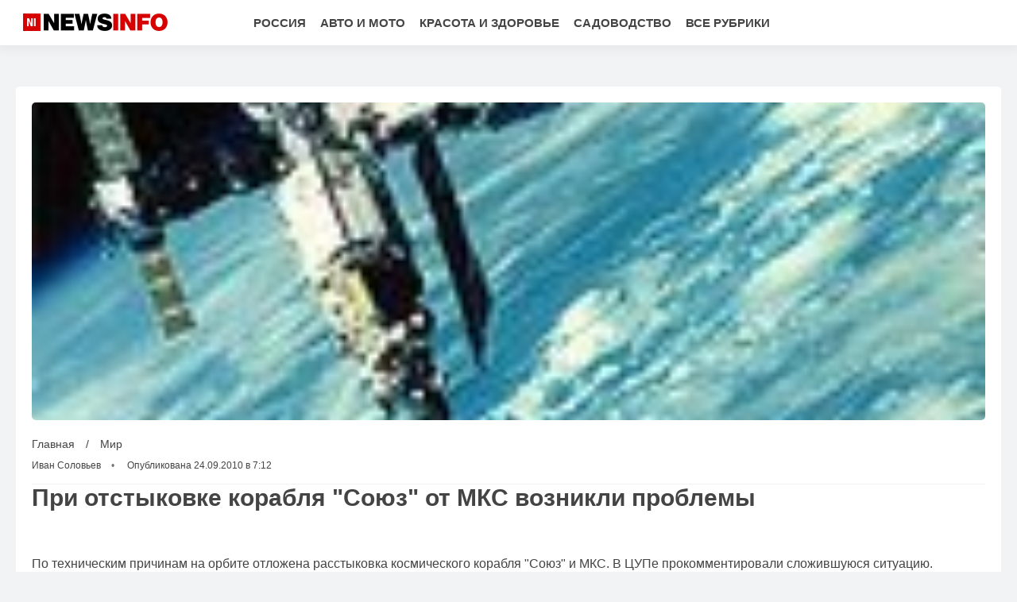

--- FILE ---
content_type: text/html; charset=UTF-8
request_url: https://www.newsinfo.ru/news/2010-09-24/iss/738891/
body_size: 14728
content:
<!DOCTYPE html>
<html lang="ru" prefix="og: https://ogp.me/ns# fb: https://ogp.me/ns/fb# article: https://ogp.me/ns/article# profile: https://ogp.me/ns/profile#">
    <head>
        <meta charset="utf-8">
        <meta http-equiv="X-UA-Compatible" content="IE=edge">
        <meta name="viewport" content="width=device-width, initial-scale=1, shrink-to-fit=no">

        <title>При отстыковке корабля &quot;Союз&quot; от МКС возникли проблемы</title>
                        <link rel="canonical" href="https://www.newsinfo.ru/news/2010-09-24/iss/738891/">
                                <meta name="google-site-verification" content="QDfVpol5rKUCa74PnBW7dBQf_pHeOo0vgetxiFJ09Sk">
                                <meta name="yandex-verification" content="0ca7356e00f74850">
                                <meta name="msvalidate.01" content="13A7C501677A3DFC5E4A9747C802BFD9">
                                <meta name="y_key" content="ea8602ea1de197d5">
                                <meta name="title" content="При отстыковке корабля &quot;Союз&quot; от МКС возникли проблемы">
                                <meta name="twitter:title" content="При отстыковке корабля &quot;Союз&quot; от МКС возникли проблемы">
                                <meta name="description" content="При отстыковке корабля Союз от МКС возникли проблемы">
                                <meta name="twitter:description" content="При отстыковке корабля Союз от МКС возникли проблемы">
                                <meta name="twitter:card" content="summary">
                                <meta name="author" content="Иван Соловьев">
                                <meta property="og:site_name" content="NewsInfo.Ru">
                                <meta property="og:title" content="При отстыковке корабля &quot;Союз&quot; от МКС возникли проблемы">
                                <meta property="og:description" content="При отстыковке корабля Союз от МКС возникли проблемы">
                                <meta property="og:url" content="https://www.newsinfo.ru/news/2010-09-24/iss/738891/">
                                <meta property="article:author" content="https://www.newsinfo.ru/author/solov-ev-ivan">
                                <meta property="og:type" content="article">
                                <meta property="og:locale" content="ru-RU">
                                <meta property="article:published_time" content="2010-09-24T03:12:00Z">
                                <meta property="article:modified_time" content="2021-08-18T11:04:27Z">
                                <meta property="article:section" content="Мир">
                



        <meta name="robots" content="max-image-preview:large">
        <link rel="alternate" href="https://www.newsinfo.ru/news/2010-09-24/iss/738891/" hreflang="ru">
        <link rel="alternate" type="application/rss+xml" title="RSS" href="/rss/preview">
        <link rel="shortcut icon" href="https://www.newsinfo.ru/favicon.ico" type="image/x-icon">
        
                <link rel="apple-touch-icon" sizes="180x180" href="/images/apple-touch-icon.png">
        <link rel="icon" type="image/png" sizes="192x192" href="/images/android-chrome-192x192.png">
        <!-- mobile -->
        <!--<link rel="manifest" href="/manifest.json">-->
        
        <meta name="mobile-web-app-capable" content="yes">
        <meta name="apple-mobile-web-app-capable" content="yes">
        <meta name="application-name" content="NewsInfo.Ru">
        <meta name="apple-mobile-web-app-title" content="NewsInfo.Ru">
        <meta name="theme-color" content="#ffffff">
        <meta name="msapplication-navbutton-color" content="#FFFFFF">
        <meta name="apple-mobile-web-app-status-bar-style" content="#ffffff">
        <meta name="msapplication-starturl" content="/">
        
        <link rel="stylesheet" type="text/css" href="/css/newsinfo-new/normalize.min.css"/>
        <link rel="stylesheet" type="text/css" async href="/css/newsinfo-new/005_custom.min.css"/>
                                <link rel="stylesheet" type="text/css" href="/css/newsinfo-new/007_post.css"/>
                        
            <!-- sf googleautoads | 289 -->
                <!-- sf head | 296 -->
            <div style="display:none;"><link rel="preconnect" href="https://img.newsinfo.ru" crossorigin />
<link rel="dns-prefetch" href="//img.newsinfo.ru" />

  <link rel="preconnect" href="https://ads.adfox.ru">
  <link rel="preconnect" href="https://mc.yandex.ru">
  <link rel="preconnect" href="https://yastatic.net">
  <link rel="preconnect" href="https://an.yandex.ru">
  <link rel="preconnect" href="https://cdn.betweendigital.com">
  <link rel="preconnect" href="https://otm.rtbhouse.net">
  <link rel="preconnect" href="https://pb.adriver.ru">
  <link rel="preconnect" href="https://pb.ph-bt.com">
  <link rel="preconnect" href="https://counter.yadro.ru">
  <link rel="preconnect" href="https://www.google-analytics.com">

<script>
var siteScrollOptions = {
  "yaCounters": [95661772]
};
</script>

<script>
  window.YaHeaderBiddingSettings = {
biddersMap: {
myTarget: "2997185",
betweenDigital: "2997465",
Gnezdo: "2997683",
"buzzoola": "3362686",
"adriver": "3362687"
    }  
 }

window.Ya || (window.Ya = {});
window.yaContextCb = window.yaContextCb || [];
window.Ya.adfoxCode || (window.Ya.adfoxCode = {});
window.Ya.adfoxCode.hbCallbacks || (window.Ya.adfoxCode.hbCallbacks = []);


</script>
<meta name="zen-verification" content="VfbyNUtBuTChbkeCGaCMF7jsqhqInxTQrumAEQv9zkpCRxB77pAZmGm9lAwx4tcp" />
</div>
    <!-- -sf- -->
        </head>
    <body >
                                <script type="application/ld+json">{"@context":"https:\/\/schema.org","@type":"NewsArticle","mainEntityOfPage":{"@type":"WebPage","@id":"https:\/\/www.newsinfo.ru\/news\/2010-09-24\/iss\/738891\/"},"name":"При отстыковке корабля \"Союз\" от МКС возникли проблемы","url":"https:\/\/www.newsinfo.ru\/news\/2010-09-24\/iss\/738891\/","headline":"При отстыковке корабля \"Союз\" от МКС возникли проблемы","articleBody":"По техническим причинам на орбите отложена расстыковка космического корабля &quot;Союз&quot; и МКС. В ЦУПе прокомментировали сложившуюся ситуацию.\r\nПо словам специалистов, во время проведения операций по подготовке к расстыковке корабля &quot;Союз&quot; ТМА-18&quot; произошла нештатная ситуация: по техническим причинам некоторые команды не могли быть выполнены. &quot;Корабль, к сожалению, до сих пор не удалось отстыковать от причального порта модуля &quot;Пирс&quot;. Причину сейчас выясняют специалисты. Не исключено, что отстыковку удастся осуществить в ближайшее время, но мы также не исключаем задержку этой операции&quot;, - заявил представитель ЦУП.\r\nКак отметили в Центре управления полетами, задержка при расстыковке не является критической ситуацией. Если в ближайшее время удастся перейти на штатный режим, то корабль может успеть приземлиться в назначенное время. Если же в ближайшее время не удастся устранить возникшие проблемы, то у экипажа есть запасной вариант - провести расстыковку корабля и станции через два витка вокруг планеты (т.е. почти через три часа). Посадка корабля при запасном варианте произойдет около 12:00 по московскому времени, сообщает РИА &quot;Новости&quot;.\r\nНапомним, что на борту &quot;Союза&quot; на планету должны вернуться россияне Александр Скворцов и Михаил Корниенко, а также астронавт НАСА Трейси Колдвелл-Дайсон.\r\n&amp;nbsp;","genre":"Мир","articleSection":"Мир","keywords":"","publisher":{"@context":"https:\/\/schema.org","@type":"NewsMediaOrganization","url":"https:\/\/www.newsinfo.ru\/","name":"NewsInfo.Ru","logo":{"@type":"ImageObject","url":"\/images\/newsinfo_square_512.png","width":512,"height":512},"sameAs":["https:\/\/t.me\/newsinforu","https:\/\/ok.ru\/newsinfo","https:\/\/vk.com\/newsinforu","https:\/\/www.facebook.com\/newsinfo\/","https:\/\/dzen.ru\/news\/?favid=1128","https:\/\/news.google.com\/publications\/CAAqJQgKIh9DQklTRVFnTWFnMEtDMjVsZDNOcGJtWnZMbkoxS0FBUAE?ceid=RU:ru&oc=3"]},"inLanguage":"ru-RU","isFamilyFriendly":true,"description":"По техническим причинам на орбите отложена расстыковка космического корабля \"Союз ТМА-18\" и МКС. В ЦУПе прокомментировали сложившуюся ситуацию.","author":{"@type":"Person","name":"Иван Соловьев","url":"https:\/\/www.newsinfo.ru\/author\/solov-ev-ivan","disambiguatingDescription":"Иван Соловьев - корреспондент новостной службы NewsInfo."},"image":{"@type":"ImageObject","url":"https:\/\/www.newsinfo.ru\/image\/preview\/article\/8\/9\/1\/738891_b.jpeg","height":113,"width":151},"dateCreated":"2010-09-24T03:12:27Z","datePublished":"2010-09-24T03:12:00Z","dateModified":"2021-08-18T11:04:27Z"}</script>
                            
		<div class="header">
			<div class="container">
				<div class="block-free">
                                            <a href="/" class="logo">
                            <img 
                                src="/images/newsinfo-logo.png" 
                                                                srcset="/images/newsinfo-logo.png 1x, /images/newsinfo-logo@2x.png 2x"
                                                                alt="Logo NewsInfo.Ru" 
                                width="200" 
                                height="44">
                        </a>
                    				</div>
                <div class="block-free center">
					<div class="menu">
                                    <a href="https://www.newsinfo.ru/articles/russia/">Россия</a>
            <a href="https://www.newsinfo.ru/articles/auto/">Авто и мото</a>
            <a href="https://www.newsinfo.ru/articles/beauty/">Красота и здоровье</a>
            <a href="https://www.newsinfo.ru/articles/sad/">Садоводство</a>
            <a href="https://www.newsinfo.ru/sections/">Все рубрики</a>
    					</div>
				</div>
                                <div class="block-free right">
					<div class="menu" id="mobilemenu">
						<a href="#" onclick="openbox('mobilemenu');" class="mobilemenulinkclosearea"></a>
						<div class="menu-container">
							<a href="#" onclick="openbox('mobilemenu');" class="mobilemenulinkclose">
                                <img src="/images/newsinfo-new/close.svg" alt="Mobile close menu button" title="Mobile close menu button" width="30" height="30"/>
                            </a>
							<div class="mobilemenuname">Навигация</div>
                                        <a href="https://www.newsinfo.ru/articles/russia/">Россия</a>
            <a href="https://www.newsinfo.ru/articles/auto/">Авто и мото</a>
            <a href="https://www.newsinfo.ru/articles/beauty/">Красота и здоровье</a>
            <a href="https://www.newsinfo.ru/articles/sad/">Садоводство</a>
            <a href="https://www.newsinfo.ru/sections/">Все рубрики</a>
    						</div>
					</div>
					<a href="#" onclick="openbox('mobilemenu');" class="mobilemenulink"><img src="/images/newsinfo-new/menu.svg" alt="Mobile menu button" title="Mobile menu button"/></a>
				</div>
                			</div>
		</div>
		<div class="header-fix"></div>
        
        <div class="line line02">
    <div class="container">
        <div class="newsblock">
            <div class="rightside">
                <div class="articles news-scroll-container" id="scrolling-news-list">
                    <div class="articles-group">
                        <main class="post" id="default-list-item"
                        data-show-next-article-ids=""
                        data-article-id="738891"
                        data-seotitle="При отстыковке корабля "Союз" от МКС возникли проблемы"
                        data-seourl="https://www.newsinfo.ru/news/2010-09-24/iss/738891/"
                        data-seokeywords=""
                        data-seodescription="">
                                                            <div class="poster">
                                                                            <picture>
                                                                                        <img src="https://www.newsinfo.ru/image/preview/article/8/9/1/738891_b.jpeg" 
                                                srcset="https://www.newsinfo.ru/image/preview/article/8/9/1/738891.jpeg 80w, https://www.newsinfo.ru/image/preview/article/8/9/1/738891_b.jpeg 151w"
                                                sizes="(max-width: 80px) 80px, (max-width: 151px) 151px, 151px"
                                                alt=""
                                                title=""
                                                fetchpriority="high"
                                                >
                                        </picture>
                                                                    </div>
                                                        
                                                    
                            <div class="post-data">
                                <div class="sb">
                                    <a href="/">Главная</a> / 
                                    <a href="https://www.newsinfo.ru/articles/world/" class="rubric" data-rubric-top="world">
                                        Мир                                    </a>
                                </div>
                                <script>
                                    const __rubricTop = 'world';
                                </script>
                                <div class="a">
                                                                                                                        <a href="https://www.newsinfo.ru/author/solov-ev-ivan">Иван Соловьев</a>
                                                                                                                
                                                                            <span class="date">Опубликована 24.09.2010 в 7:12</span>
                                                                    </div>
                            </div>
                            
                                                            <h1>При отстыковке корабля "Союз" от МКС возникли проблемы</h1>
                                                        <div class="post-text">
                                <div class="tr-details">
                                    
<p style="text-align: justify;">По техническим причинам на орбите отложена расстыковка космического корабля "Союз" и МКС. В ЦУПе прокомментировали сложившуюся ситуацию.</p><div id="div_sf_254" data-name="news_item_in_text_mobile_1" class="text-center visible-xs-block visible-sm-block"></div><div id="div_sf_250" data-name="news_item_in_text_desktop_1" class="visible-md-block visible-lg-block" style="height: 400px"><!--Тип баннера: NewsInfo desktop_1-->
<div id="adfox_172192551336124577"  class="sticky-block"></div>
<script>
if (window.innerWidth >= 768) {
		window.Ya.adfoxCode.hbCallbacks.push(function() {
			window.Ya.headerBidding.pushAdUnits([
				{
code: 'adfox_172192551336124577',
sizes: [[970,250],[640, 400],[580, 400]],
bids: [
{ bidder: 'betweenDigital', params: { placementId: '4852030' } },
{ bidder: 'myTarget', params: { placementId: '1855723' } },
{ bidder: 'Gnezdo', params: { placementId: '366351' } },
{ bidder: 'buzzoola', params: { placementId: '1296379' } },
{ bidder: 'adriver', params: { placementId: '22:newsinforu_970x250_d_1' } }
				  ]
				}
			]);	
    window.yaContextCb.push(()=>{
        Ya.adfoxCode.createAdaptive({
            ownerId: 3725813,
            containerId: 'adfox_172192551336124577',
            params: {
                p1: 'ddjal',
                p2: 'jbue',
            }, lazyLoad: { fetchMargin: 300 }, 
        }, ['desktop'], {
            tabletWidth: 1023,
            phoneWidth: 767
        })
    });
});
}
</script></div>
<p class="MsoNormal" style="text-align: justify;">По словам специалистов, во время проведения операций по подготовке к расстыковке корабля "Союз" ТМА-18" произошла нештатная ситуация: по техническим причинам некоторые команды не могли быть выполнены. "Корабль, к сожалению, до сих пор не удалось отстыковать от причального порта модуля "Пирс". Причину сейчас выясняют специалисты. Не исключено, что отстыковку удастся осуществить в ближайшее время, но мы также не исключаем задержку этой операции", - заявил представитель ЦУП.</p>
<p class="MsoNormal" style="text-align: justify;">Как отметили в Центре управления полетами, задержка при расстыковке не является критической ситуацией. Если в ближайшее время удастся перейти на штатный режим, то корабль может успеть приземлиться в назначенное время. Если же в ближайшее время не удастся устранить возникшие проблемы, то у экипажа есть запасной вариант - провести расстыковку корабля и станции через два витка вокруг планеты (т.е. почти через три часа). Посадка корабля при запасном варианте произойдет около 12:00 по московскому времени, сообщает РИА "Новости".</p><div id="div_sf_255" data-name="news_item_in_text_mobile_2" class="visible-xs-block visible-sm-block" style="height: 400px"><!--Тип баннера: NewsInfo mobile_2-->
<div id="adfox_172192570347724577" class="sticky-block"></div>
<script>

if (window.innerWidth <= 1023) {
		window.Ya.adfoxCode.hbCallbacks.push(function() {
			window.Ya.headerBidding.pushAdUnits([
				{
code: 'adfox_172192570347724577',
sizes: [[300, 250]],
bids: [
{ bidder: 'myTarget', params: { placementId: '1855690' } },
{ bidder: 'otm', params: { placementId: '75052' } },
{ bidder: 'Gnezdo', params: { placementId: '358390' } },
{ bidder: 'betweenDigital', params: { placementId: '4780737' } },
{ bidder: 'buzzoola', params: { placementId: '1296383' } },
{ bidder: 'adriver', params: { placementId: '22:newsinforu_300x250_m_2' } }
          ]
        }
    ]);
    window.yaContextCb.push(()=>{
        Ya.adfoxCode.createAdaptive({
            ownerId: 3725813,
            containerId: 'adfox_172192570347724577',
            params: {
                p1: 'ddjap',
                p2: 'jbui',
              },
lazyLoad:{fetchMargin: 300, mobileScaling: 1},
            }, ['tablet', 'phone'], {
            tabletWidth: 1023,
            phoneWidth: 639,
            isAutoReloads: false
        })
  });
 });
}
</script></div><div id="div_sf_251" data-name="news_item_in_text_desktop_2" class="visible-md-block visible-lg-block" style="height: 400px"><!--Тип баннера: NewsInfo desktop_2-->
<div id="adfox_172192556399934577"  class="sticky-block"></div>
<script>

if (window.innerWidth >= 768) {
		window.Ya.adfoxCode.hbCallbacks.push(function() {
			window.Ya.headerBidding.pushAdUnits([
				{
code: 'adfox_172192556399934577',
sizes: [[970,250]],
bids: [
{ bidder: 'myTarget', params: { placementId: '1855727' } },
{ bidder: 'otm', params: { placementId: '75057' } },
{ bidder: 'Gnezdo', params: { placementId: '358393' } },
{ bidder: 'betweenDigital', params: { placementId: '4780735' } },
{ bidder: 'buzzoola', params: { placementId: '1296380' } },
{ bidder: 'adriver', params: { placementId: '22:newsinforu_970x250_d_2' } }
				  ]
				}
			]);	
    window.yaContextCb.push(()=>{
        Ya.adfoxCode.createAdaptive({
            ownerId: 3725813,
            containerId: 'adfox_172192556399934577',
            params: {
                p1: 'ddjam',
                p2: 'jbuf',
            }, lazyLoad: { fetchMargin: 300 }, 
        }, ['desktop'], {
            tabletWidth: 1023,
            phoneWidth: 767
        })
    });
});
}
</script></div>
<p class="MsoNormal" style="text-align: justify;">Напомним, что на борту "Союза" на планету должны вернуться россияне Александр Скворцов и Михаил Корниенко, а также астронавт НАСА Трейси Колдвелл-Дайсон.</p>
<p style="text-align: justify;"> </p>
                                                                    </div>
                                                                
                                <style>
    .authors-block {
	font-size: 85%;
	margin-top: 1em;
}
.authors-block a {
    color: #1a73e8;
    text-decoration: none;
    transition: color 0.2s ease;
}
.authors-block a:hover {
	color: var(--color-red);
}
.author-row {
	 clear: both;
	 min-height: 65px;
	 margin-top: 1.5em;
 }
.author-avatar {
	display: inline-block;
	background-position: left top;
	background-repeat: no-repeat;
	background-size: cover;
	width: 56px;
	height: 56px;
	border-radius: 50%;
	position: relative;
	float: left;
	margin: 0 10px 5px 0;
}

.author-desc {
	font-size: .9em;
	margin: 3px 0 2px;
	line-height: 1.3em;
	height: 45px;
	overflow: hidden;
}
.author-desc .author-social-icon {
	width: 32px;
	height: 32px;
	display: inline-block;
	vertical-align: middle;
	margin-left: 5px;
}
@media only screen and (max-width: 319px) {
	.author-avatar {
		margin: 0 10px 20px 0;
	}
}
</style>
<div class="authors-block">
<div class="author-row">
	<small class="author-avatar" style="background-image:url(https://www.newsinfo.ru/image/preview/adminAlias/239_m.jpeg);"></small>
	<div class="source">
		<span>Автор</span> <a href="https://www.newsinfo.ru/author/solov-ev-ivan">Иван Соловьев</a>
		<div class="author-desc">Иван Соловьев - корреспондент новостной службы NewsInfo.				</div>
	</div>
</div>
</div>                                
                                                                <div class="title"><p class="center">Подписывайтесь на NewsInfo.Ru</p></div>
                                <div class="social center">
                                                                            <a href="https://t.me/newsinforu">
                                                                                        <img src="/images/newsinfo-new/telegram.svg" 
                                                alt="telegram" 
                                                title="telegram" 
                                                loading="lazy"
                                            >
                                        </a>
                                                                            <a href="https://ok.ru/newsinfo">
                                                                                        <img src="/images/newsinfo-new/odnoklassniki.svg" 
                                                alt="odnoklassniki" 
                                                title="odnoklassniki" 
                                                loading="lazy"
                                            >
                                        </a>
                                                                            <a href="https://vk.com/newsinforu">
                                                                                        <img src="/images/newsinfo-new/vk.svg" 
                                                alt="vk" 
                                                title="vk" 
                                                loading="lazy"
                                            >
                                        </a>
                                                                            <a href="https://dzen.ru/news/?favid=1128">
                                                                                        <img src="/images/newsinfo-new/yandex.svg" 
                                                alt="yandex" 
                                                title="yandex" 
                                                loading="lazy"
                                            >
                                        </a>
                                                                            <a href="https://news.google.com/publications/CAAqJQgKIh9DQklTRVFnTWFnMEtDMjVsZDNOcGJtWnZMbkoxS0FBUAE?ceid=RU:ru&oc=3">
                                                                                        <img src="/images/newsinfo-new/google.svg" 
                                                alt="google" 
                                                title="google" 
                                                loading="lazy"
                                            >
                                        </a>
                                                                    </div>
                                                            </div>
                        </main>
                    </div>
                                        <div class="articles-group">
                        <div id="sf-305" class="tr-section tr-ad ad-before after_text_section_article_and_news" 
>
      <div id="recommended_container"></div>

<script>
  const isMobile = window.innerWidth <= 768; 
  const container = document.getElementById('recommended_container');

  if (isMobile) {
    container.innerHTML = '<div id="yandex_rtb_C-A-9969991-10"></div>';
    window.yaContextCb.push(() => {
      Ya.Context.AdvManager.renderWidget({
        renderTo: 'yandex_rtb_C-A-9969991-10',
        blockId: 'C-A-9969991-10'
      });
    });
  } else {
    container.innerHTML = '<div id="yandex_rtb_C-A-9969991-12"></div>';
    window.yaContextCb.push(() => {
      Ya.Context.AdvManager.renderWidget({
        renderTo: 'yandex_rtb_C-A-9969991-12',
        blockId: 'C-A-9969991-12'
      });
    });
  }
</script>  </div>
                    </div>
                                    </div>
                <div id="stop-scrolling-news" data-loading="0"></div>
                                <div class="articles-group">
                    <h2 class="article-group">Читайте также</h2>
                    <div class="articles">
                                                <a href="https://www.newsinfo.ru/news/eu-commission-new-migration-policy-6ka/962788/" class="article">
                            <img src="https://www.newsinfo.ru/image/preview/article/7/8/8/962788_mob.jpeg" 
                            alt="В проект стратегии ЕК включили ускорение возврата мигрантов - Euractiv" 
                            title="В проект стратегии ЕК включили ускорение возврата мигрантов - Euractiv" 
                            loading="lazy"
                            />
                            <span class="article-time">12.01.2026 в 13:19</span>
                            <div class="article-title">Новая стратегия ЕС выходит в феврале: Брюссель усиливает возврат мигрантов и погранконтроль</div>
                            <p>Еврокомиссия готовит новую миграционную стратегию с шестью ключевыми приоритетами. Узнайте, как это повлияет на контроль границ и ваши права.</p>
                            <span class="read-more">Читать полностью »</span>
                        </a>
                                                <a href="https://www.newsinfo.ru/news/greenland-sovereignty-dispute-0zk/962781/" class="article">
                            <img src="https://www.newsinfo.ru/image/preview/article/7/8/1/962781_mob.jpeg" 
                            alt="Дания избегает публичных оценок угроз вокруг Гренландии — посол Барбин" 
                            title="Дания избегает публичных оценок угроз вокруг Гренландии — посол Барбин" 
                            loading="lazy"
                            />
                            <span class="article-time">12.01.2026 в 13:05</span>
                            <div class="article-title">Гренландский узел затягивается: Дания признаёт неопределённость перед интересами Вашингтона</div>
                            <p>В Дании признают неопределённость перед интересом США к Гренландии, тогда как сам остров балансирует между независимостью и сотрудничеством с Вашингтоном.</p>
                            <span class="read-more">Читать полностью »</span>
                        </a>
                                                <a href="https://www.newsinfo.ru/news/istanbul-hotel-scandal-0zk/962775/" class="article">
                            <img src="https://www.newsinfo.ru/image/preview/article/7/7/5/962775_mob.jpeg" 
                            alt="В Стамбуле исполнили судебное решение по отелю Bebek — ТАСС" 
                            title="В Стамбуле исполнили судебное решение по отелю Bebek — ТАСС" 
                            loading="lazy"
                            />
                            <span class="article-time">12.01.2026 в 12:58</span>
                            <div class="article-title">Пятизвёздочный отель у Босфора пошёл под снос: скандал в Стамбуле вышел на новый уровень</div>
                            <p>Пятизвёздочный отель на Босфоре лишился незаконных построек и оказался в эпицентре громкого дела, затронувшего известных актёров и медиаперсон.</p>
                            <span class="read-more">Читать полностью »</span>
                        </a>
                                                <a href="https://www.newsinfo.ru/news/winter-infrastructure-resilience-0zk/962771/" class="article">
                            <img src="https://www.newsinfo.ru/image/preview/article/7/7/1/962771_mob.jpeg" 
                            alt="Венгрия сохранила работу транспорта в аномальную зиму — министр Сийярто" 
                            title="Венгрия сохранила работу транспорта в аномальную зиму — министр Сийярто" 
                            loading="lazy"
                            />
                            <span class="article-time">12.01.2026 в 12:41</span>
                            <div class="article-title">Зима поставила Европу на колени, но одна страна избежала коллапса</div>
                            <p>Суровая зима парализовала Западную Европу, но Венгрия избежала коллапса — глава МИД страны рассказал, какие системы продолжили работу.</p>
                            <span class="read-more">Читать полностью »</span>
                        </a>
                                                <a href="https://www.newsinfo.ru/news/ostanovit-boevye-1pt/962586/" class="article">
                            <img src="https://www.newsinfo.ru/image/preview/article/5/8/6/962586_mob.jpeg" 
                            alt="Трамп заявил о продвижении в урегулировании конфликта на Украине — ТАСС" 
                            title="Трамп заявил о продвижении в урегулировании конфликта на Украине — ТАСС" 
                            loading="lazy"
                            />
                            <span class="article-time">12.01.2026 в 4:18</span>
                            <div class="article-title">Остановить боевые действия любой ценой: Трамп увязал прогресс по Украине с гуманитарной задачей</div>
                            <p>Трамп заявил о прогрессе в урегулировании на Украине и объяснил, что для него главное — остановить происходящее и спасти жизни.</p>
                            <span class="read-more">Читать полностью »</span>
                        </a>
                                                <a href="https://www.newsinfo.ru/news/bezopasnost-vzjala-1pt/962587/" class="article">
                            <img src="https://www.newsinfo.ru/image/preview/article/5/8/7/962587_mob.jpeg" 
                            alt="Секретная служба нашла подозрительный предмет перед вылетом Трампа — ТАСС" 
                            title="Секретная служба нашла подозрительный предмет перед вылетом Трампа — ТАСС" 
                            loading="lazy"
                            />
                            <span class="article-time">12.01.2026 в 4:18</span>
                            <div class="article-title">Безопасность взяла верх над расписанием: вылет Трампа из Флориды прошёл по изменённому сценарию</div>
                            <p>Перед вылетом Дональда Трампа из Флориды Секретная служба обнаружила подозрительный предмет и изменила маршрут кортежа.</p>
                            <span class="read-more">Читать полностью »</span>
                        </a>
                                                <a href="https://www.newsinfo.ru/news/lodka-vyshla-v-more-1pt/962580/" class="article">
                            <img src="https://www.newsinfo.ru/image/preview/article/5/8/0/962580_mob.jpeg" 
                            alt="Пять человеческих голов нашли на пляже Пуэрто Лопес — Ecuavisa" 
                            title="Пять человеческих голов нашли на пляже Пуэрто Лопес — Ecuavisa" 
                            loading="lazy"
                            />
                            <span class="article-time">12.01.2026 в 3:44</span>
                            <div class="article-title">Лодка вышла в море — и не вернулась прежней: следствие восстанавливает путь жертв у берегов Эквадора</div>
                            <p>На пляже в Манаби нашли пять человеческих голов: полиция Эквадора проверяет версию убийства в море и возможную связь с вымогательствами.</p>
                            <span class="read-more">Читать полностью »</span>
                        </a>
                                                <a href="https://www.newsinfo.ru/news/japanese-militarization-risks-0zk/962541/" class="article">
                            <img src="https://www.newsinfo.ru/image/preview/article/5/4/1/962541_mob.jpeg" 
                            alt="Японские военные расходы достигли рекорда за 12 лет — ЦТАК" 
                            title="Японские военные расходы достигли рекорда за 12 лет — ЦТАК" 
                            loading="lazy"
                            />
                            <span class="article-time">11.01.2026 в 15:53</span>
                            <div class="article-title">Япония отказывается от мирной политики: путь к агрессивной оборонной стратегии</div>
                            <p>ЦТАК обвинило Японию в отходе от принципов "мирного государства" и предупредило, что курс на милитаризацию угрожает региональной и глобальной безопасности.</p>
                            <span class="read-more">Читать полностью »</span>
                        </a>
                                            </div>
                </div>
                                
                            </div><div class="leftside visible-lg-block">
                                <div class="articles sticky-group">
                                        <div class="articles-group">
                        
<a href="/news/"><h2 class="article-group">Новости</h2></a>
<a href="https://www.newsinfo.ru/articles/mazda3-carbon-edition-6ka/963525/" class="article">
    <div class="article-category">Авто и мото</div>
    <div class="article-title">Mazda3 Carbon Edition 2026 получила полный привод в базе — Autoblog</div>
</a>
<a href="https://www.newsinfo.ru/articles/interval-walking-benefits-6ka/963543/" class="article">
    <div class="article-category">Спорт и фитнес</div>
    <div class="article-title">Интервальная ходьба усиливает силу ног до 17% — терапевт Бергквист</div>
</a>
<a href="https://www.newsinfo.ru/articles/reading-and-longevity-6ka/963545/" class="article">
    <div class="article-category">Красота и здоровье</div>
    <div class="article-title">Чтение помогает снижать стресс через эффект "погружения" — психотерапевт Шоу,</div>
</a>
<a href="https://www.newsinfo.ru/articles/dog-leash-reactivity-6ka/963544/" class="article">
    <div class="article-category">Питомцы</div>
    <div class="article-title">Собака на поводке лает из-за страха и перегруза — perchthof</div>
</a>
<a href="https://www.newsinfo.ru/articles/car-emergency-kit-6ka/963542/" class="article">
    <div class="article-category">Авто и мото</div>
    <div class="article-title">Буксировочный трос рекомендуют возить для помощи себе и другим — Лысаков</div>
</a>
<a href="https://www.newsinfo.ru/articles/japan-solo-travel-6ka/963541/" class="article">
    <div class="article-category">Туризм</div>
    <div class="article-title">Бизнес-отели в Японии изначально рассчитаны на проживание одного — Lonely Planet</div>
</a>
<a href="https://www.newsinfo.ru/articles/winter-seed-starting-6ka/963540/" class="article">
    <div class="article-category">Садоводство</div>
    <div class="article-title">Сельдерей сеют в январе из-за медленного развития — salutbonjour</div>
</a>
<a href="https://www.newsinfo.ru/articles/cosmic-ray-dating-0kk/963590/" class="article">
    <div class="article-category">Наука</div>
    <div class="article-title">Космические лучи записали историю Земли в зёрнах пляжного песка — PNAS</div>
</a>
                     </div>
                                                            <div class="articles-group sticky-block">
                        <div id="sf-315" class="tr-section tr-ad ad-before right_column_desktop_sticky" 
 style="
 height: 600px;">
      <!--Тип баннера: NI right_column_desktop_sticky-->
<div id="adfox_174834803103954577" style="max-height:600px"></div>
<script>
window.Ya.adfoxCode.hbCallbacks.push(function() {
    window.Ya.headerBidding.pushAdUnits([
        {
          code: 'adfox_174834803103954577',
          sizes: [[300, 600]],
          bids: [
{ bidder: 'myTarget', params: { placementId: '1839115' } },
{ bidder: 'betweenDigital', params: { placementId: '4852032' } },
{ bidder: 'buzzoola', params: { placementId: '1296402' } },
{ bidder: 'Gnezdo', params: { placementId: '367636' } },
{ bidder: 'adriver', params: { placementId: '22:newsinforu_d_s' } }
          ]
        }
    ]);
    window.yaContextCb.push(()=>{
        Ya.adfoxCode.createAdaptive({
            ownerId: 3725813,
            containerId: 'adfox_174834803103954577',
            params: {
                p1: 'dhqhm',
                p2: 'jmce',
             },
lazyLoad:{fetchMargin: 300}
            }, ['desktop'], {
            tabletWidth: 991,
            phoneWidth: 639,
            isAutoReloads: false
        })
  });
 });
</script>  </div>
                    </div>
                                    </div>
            </div>
        </div>
    </div>
</div> 
                
        <div class="footer">
			<div class="footer-menu center">
                                                <a href="https://www.newsinfo.ru/sections/">Все рубрики</a>
                                <a href="https://www.newsinfo.ru/about.html">О проекте</a>
                                <a href="https://www.newsinfo.ru/archive/">Архив</a>
                                <a href="https://www.newsinfo.ru/author/">Авторы</a>
                                			</div>
			<div class="footer-copy">
				<div class="container">
					<div class="block-free">
						                            <a href="/" class="logo">
                                <img 
                                    src="/images/newsinfo-logo.png" 
                                                                        srcset="/images/newsinfo-logo.png 1x, /images/newsinfo-logo@2x.png 2x"
                                                                        alt="Logo NewsInfo.Ru">
                            </a>
                        					</div><div class="block-free">
                                                <p>Сетевое издание NewsInfo зарегистрировано Роскомнадзором 10 июня 2022 года (Эл № ФС77-83422).<br>
Материалы сайта предназначены для лиц старше 18 лет (18+).<br>
Учредитель - Новикова Инна Семеновна.<br>
Главный редактор — Шестернёв Владислав Игоревич.<br>
Контакты: +7 (499) 641-41-69, 105066, Москва, ул. Александра Лукьянова, д. 3, ООО "РИЦ Правда", info@newsinfo.ru</p>
                                                                        <p></p>
                        					</div><div class="block-free right">
						<!--LiveInternet logo--><a href="//www.liveinternet.ru/click;pravdaru"
target="_blank"><img src="//counter.yadro.ru/logo;pravdaru?14.11"
title="LiveInternet: показано число просмотров и посетителей за 24 часа"
alt="Counter LiveInternet" style="border: 0; width:88px; height:31px;"></a><!--/LiveInternet-->					</div>
				</div>
			</div>
		</div>
        
        <script type="text/javascript">
            function openbox(id){
                display = document.getElementById(id).style.display;
                if(display=='block'){
                    document.getElementById(id).style.display='none';
                }else{
                    document.getElementById(id).style.display='block';
                }
            }

            function setImageDimensions() {
                document.querySelectorAll('img:not([width]):not([height])').forEach(img => {
                    if (img.complete) {
                        setDimensions(img);
                    } else {
                        img.addEventListener('load', function() {
                            setDimensions(this);
                        });
                    }
                });
            }

            function setDimensions(img) {
                let width = img.width;
                let height = img.height;

                img.setAttribute('width', width);
                img.setAttribute('height', height);
            }

            // Запускаем при загрузке страницы
            document.addEventListener('DOMContentLoaded', setImageDimensions);
            
            // Также запускаем при динамической загрузке контента
            /*const ImageDimensionsObserver = new MutationObserver(function(mutations) {
                mutations.forEach(function(mutation) {
                    if (mutation.addedNodes.length) {
                        setImageDimensions();
                    }
                });
            });

            ImageDimensionsObserver.observe(document.body, {
                childList: true,
                subtree: true
            });*/
        </script>
        <script src="/js/009_custom.min.js" defer></script>
        <script src="/js/newsinfo-new/002_pwabuilder-sw-register.js" defer></script>

        <script>
document.addEventListener('DOMContentLoaded', function () {
    var script = document.createElement('script');
    script.src = '/js/001_activity.min.js';
    script.onload = function() {
        var aa = new AjaxActivity('https://stat.pravdafrance.com', '12');
        setTimeout(function () {
            aa.activity('738891', 'a', 'https://www.newsinfo.ru/news/2010-09-24/iss/738891/', document.referrer);
        }, 1000);
    };
    document.head.appendChild(script);
    
});
</script>
            <!-- sf footer_hidden | 142 -->
            <div style="display:none;"><script>
function loadScript(url, async = false) {
  const script = document.createElement('script');
  script.src = url;
  script.type = 'text/javascript';
  script.async = async; 
  document.head.appendChild(script);
}

function firstScreenEvent() {
loadScript('https://yandex.ru/ads/system/header-bidding.js');
loadScript('https://yandex.ru/ads/system/context.js');

 // Яндекс.Метрика
    (function(m,e,t,r,i,k,a){
      m[i]=m[i]||function(){(m[i].a=m[i].a||[]).push(arguments)};
      m[i].l=1*new Date();
      for (var j = 0; j < document.scripts.length; j++) {
        if (document.scripts[j].src === r) return;
      }
      k=e.createElement(t),a=e.getElementsByTagName(t)[0];
      k.async=1;k.src=r;k.setAttribute('crossorigin','anonymous');
      a.parentNode.insertBefore(k,a)
    })(window, document, "script", "https://mc.yandex.ru/metrika/tag.js", "ym");

    ym(95661772, "init", {
      clickmap: true,
      trackLinks: true,
      accurateTrackBounce: true
    });

    // Google Analytics
    window.dataLayer = window.dataLayer || [];
    function gtag(){dataLayer.push(arguments);}
    loadScript("https://www.googletagmanager.com/gtag/js?id=G-SNZJCP9807");
    setTimeout(() => {
      gtag('js', new Date());
      gtag('config', 'G-SNZJCP9807');
    }, 800);

    // Top.Mail.ru
    var _tmr = window._tmr || (window._tmr = []);
    _tmr.push({id: "3539828", type: "pageView", start: (new Date()).getTime()});
    var ts = document.createElement("script");
    ts.type = "text/javascript"; ts.async = true;
    ts.src = "https://top-fwz1.mail.ru/js/code.js";
    var f = document.getElementsByTagName("script")[0];
    f.parentNode.insertBefore(ts, f);
}

  // LiveInternet: invisible counter via JS
  (function() {
    var li = new Image();
    li.src = "https://counter.yadro.ru/hit;pravdaru?r" +
      escape(document.referrer) +
      ((typeof(screen)=="undefined") ? "" :
      ";s" + screen.width + "*" + screen.height + "*" + 
      (screen.colorDepth ? screen.colorDepth : screen.pixelDepth)) +
      ";u" + escape(document.URL) +
      ";h" + escape(document.title.substring(0,150)) +
      ";" + Math.random();
  })();
</script>

<noscript>
  <div>
    <img src="https://mc.yandex.ru/watch/95661772" style="position:absolute; left:-9999px;" alt=""/>
    <img src="https://top-fwz1.mail.ru/counter?id=3539828;js=na" style="position:absolute;left:-9999px;" alt="" />
  </div>
</noscript>

<script>
(function() {
  const YM_ID = 95661772; // Яндекс.Метрика для Newsinfo
  const MAILRU_ID = 3539828; // Top.Mail.ru
  const LI_SRC_BASE = "https://counter.yadro.ru/hit;pravdaru";

  let lastUrl = location.href;

  function sendAllVirtualTrackers(url) {
    // GA4
    if (typeof gtag === "function") {
      gtag('config', 'G-SNZJCP9807', {
        page_location: url
      });
    }

    // Top.Mail.ru
    if (window._tmr) {
      _tmr.push({
        id: MAILRU_ID,
        type: "pageView",
        start: new Date().getTime(),
        url: url,
        referer: lastUrl
      });
    }

    // Яндекс.Метрика
    if (typeof ym === "function") {
      ym(YM_ID, 'hit', url, {
        referer: lastUrl
      });
    }

    // LiveInternet
    const liImg = new Image();
    liImg.src = LI_SRC_BASE +
      "?r=" + escape(document.referrer) +
      ";u=" + escape(url) +
      ";h=" + escape(document.title.substring(0,150)) +
      ";" + Math.random();
  }
})();
</script></div>
    <!-- -sf- -->
                    <div class="container" style="margin-top: 10px;">
            <div id="sf-314" class="tr-section tr-ad ad-before after_footer_all_pages" 
>
      <!--Тип баннера: NewsInfo floor ad-->
<div id="adfox_172192581968254577"></div>
<script>
if (window.screen.width < 1023) {
window.addEventListener('scroll', () => {
setTimeout(() => {
window.Ya.adfoxCode.hbCallbacks.push(function() {
    window.Ya.headerBidding.pushAdUnits([
        {
          code: 'adfox_172192581968254577',
          sizes: [[300, 250], [300, 300], [320, 480], [320, 100], [320, 50], [250, 250]],
          bids: [
{ bidder: 'myTarget', params: { placementId: '1855699' } },
{ bidder: 'betweenDigital', params: { placementId: '4780740' } },
{ bidder: 'buzzoola', params: { placementId: '1296400' } },
{ bidder: 'adriver', params: { placementId: '22:newsinforu_300x250_m' } },
{ bidder: 'Gnezdo', params: { placementId: '367639' } }
          ]
        }
    ]);
    window.yaContextCb.push(()=>{
        Ya.adfoxCode.createAdaptive({
            ownerId: 3725813,
            containerId: 'adfox_172192581968254577',
			type: 'fullscreen',
			platform: 'touch',
            params: {
                p1: 'ddjar',
                p2: 'jbun',
             }
            }, ['tablet', 'phone'], {
            tabletWidth: 991,
            phoneWidth: 639,
            isAutoReloads: false
        })
  });
 });
}, 5000);
}, { once: true });
}
</script>

<!--Тип баннера: MN fullscrean-->
<div id="adfox_174827000242154577"></div>
<script>
if (window.screen.width < 1023) {
window.addEventListener('scroll', () => {
setTimeout(() => {
window.Ya.adfoxCode.hbCallbacks.push(function() {
    window.Ya.headerBidding.pushAdUnits([
        {
          code: 'adfox_174827000242154577',
          sizes: [[300,600], [300,250], [320,480] ],
          bids: [
{ bidder: 'myTarget', params: { placementId: '1723406' } },
{ bidder: 'betweenDigital', params: { placementId: '4780739' } },
{ bidder: 'buzzoola', params: { placementId: '1296401' } },
{ bidder: 'adriver', params: { placementId: '22:newsinforu_300x600_f' } },
{ bidder: 'Gnezdo', params: { placementId: '367637' } }
          ]
        }
    ]);
    window.yaContextCb.push(()=>{
        Ya.adfoxCode.createAdaptive({
            ownerId: 3725813,
            containerId: 'adfox_174827000242154577',
			type: 'fullscreen',
			platform: 'touch',
            params: {
                p1: 'ddjas',
                p2: 'jbum',
            }
        }, ['tablet', 'phone'], {
            tabletWidth: 1023,
            phoneWidth: 480,
            isAutoReloads: false
        })
    }); 
});
}, 4000);
}, { once: true });
}
</script>

<!-- Yandex.RTB R-A-9969991-13 -->
<div id="yandex_rtb_R-A-9969991-13" class="lazyBlock" data-function="load_yandex_rtb_C_A_9969991_13"></div>
<script>
function load_yandex_rtb_C_A_9969991_13 () {
console.log('load: load_yandex_rtb_C_A_9969991_13');
window.yaContextCb.push(()=>{
	Ya.Context.AdvManager.render({
		"blockId": "R-A-9969991-13",
		"renderTo": "yandex_rtb_R-A-9969991-13",
		"type": "feed"
	})
})
}
</script>  </div>
        </div>        
            </body>
</html>


--- FILE ---
content_type: text/css
request_url: https://www.newsinfo.ru/css/newsinfo-new/007_post.css
body_size: 5463
content:
.sb {
	font-size: 14px;
	line-height: 40px;
	font-weight: 100;
}
.sb a {
	margin: 0 10px;
	font-weight: 300;
}
.sb a:first-child {
	margin-left: 0;
}
.post-title {
	margin: 0 0 20px;
    display: block;
    font-size: 2em;
    margin-block-start: 0.67em;
    margin-block-end: 0.67em;
    margin-inline-start: 0px;
    margin-inline-end: 0px;
    font-weight: bold;
    unicode-bidi: isolate;
}
.post-data {
	font-size: 12px;
	padding: 10px 0 10px;
	border-bottom: var(--border-color) 1px solid;
}
.post-data .date {
	display: inline-block;
}
.post-data .date:before {
    display: inline-block;
    content: '•';
    margin: 0 0 0 10px;
    width: 20px;
    height: 20px;
    opacity: 0.75;
}
.post-subtitle {
	font-style: italic;
	font-size: 18px;
}
.post-text {
	font-size: 16px;
	padding: 20px 0;
	line-height: 20px;
}
.post-text img {
	width: auto;
	max-width: 100%;
	border-radius: var(--border-radius);
		-moz-border-radius: var(--border-radius);
		-webkit-border-radius: var(--border-radius);
		-khtml-border-radius: var(--border-radius);
}
.post-text div.img {
	display: block;
	text-align: center;
	margin: 40px 0;
}
.post-text div.img span.img-alt {
	display: block;
	text-align: center;
	padding: 10px;
	opacity: 0.5;
	max-width: 70%;
	margin: 0 auto;
}
.post-info {
	font-size: 14px;
	line-height: 20px;
}
.image-caption {
	font-size: 12px; 
	margin-top: 5px; 
	line-height: 1.4;
}
.poster {
	height: 400px;
	display: block;
	overflow: hidden;
	border-radius: var(--border-radius);
	-moz-border-radius: var(--border-radius);
	-webkit-border-radius: var(--border-radius);
	-khtml-border-radius: var(--border-radius);
	background-size: cover!important;
}
.poster img {
	display: block;
	width: 100%;
	max-width: 100%;
	height: 100%;
    object-fit: cover;
    object-position: center;
    display: block;
}
.title p {
	margin-top: 24px;
	display: inline-block;
	position: relative;
	z-index: 2;
	padding: 0 50px;
	background: #fff;
}
.post-text .title {
	margin: 40px 0 20px;
}
.social a img {
	width: 24px;
}
.links a:before {
	display: inline-block;
	width:20px;
	height: 10px;
	content: '—';
	color: red;
	margin: 0 10px;
}
iframe {
	border-radius: var(--border-radius);
	overflow: hidden;
}
.video-mini {
	position: fixed;
	background: #fff;
	right:100px;
	bottom: 100px;
	box-shadow: 0 0 35px 5px rgba(0,0,0,0.15);
	border-radius: var(--border-radius);
	-moz-border-radius: var(--border-radius);
	-webkit-border-radius: var(--border-radius);
	-khtml-border-radius: var(--border-radius);
	z-index: 5;
}
.video-mini video, .video-mini iframe {
	width: 450px;
	height: 280px;
}
.video-fixed {
	display: none;
}
.video-fix-before {
	display: block;
	height: 500px;
	position: relative;
	background: #f1f1f1;
	content: ' ';
	width: 100%;
}
.video-mini-close {
	display: inline-block;
    visibility: hidden;
    width: 30px;
    height: 30px;
    position: absolute;
    right: -15px;
    top: -15px;
    background: #fff url('../images/close.svg') center center no-repeat;
    background-size: 30px;
    z-index: 3;
    border: #fff 2px solid;
    border-radius: 50px;
    -moz-border-radius: 50px;
    -webkit-border-radius: 50px;
    -khtml-border-radius: 50px;
    cursor: pointer;
}
.video-mini-close-visible {
	visibility: visible;
}
video, iframe {
	max-height: 500px;
}
.leftside .article .article-video {
	display: block;
    position: relative;
    width: 100px;
    margin: 17px 0px -47px 0px;
    height: 30px;
    background: url(../images/video.svg) center center no-repeat;
    background-size: 40px;
    z-index: 2;
}
.leftside .article img {
	width: 100px;
    border-radius: var(--border-radius);
    overflow: hidden;
    float: left;
    margin-right: 15px;
}
.leftside .article h3 {
	font-size: 14px;
}
.videos-list h3 {
	margin: 0 0 10px;
}
@media screen and (max-width: 480px) {
	.post-text div.img span.img-alt {
		max-width: unset;
		font-size: 12px;
		line-height: 16px;
	}
	.title p {
		padding: 0 20px;
	}
	.post .poster {
		height: 200px;
		margin: 0 -20px;
        margin-top: -20px;
        border-bottom-left-radius: 0;
        border-bottom-right-radius: 0;
        -moz-border-bottom-left-radius: 0;
        -moz-border-bottom-right-radius: 0;
        -webkit-border-bottom-left-radius: 0;
        -webkit-border-bottom-right-radius: 0;
        -khtml-border-bottom-left-radius: 0;
        -khtml-border-bottom-right-radius: 0;
	}
	.line.line02 .container {
		width: 100%;
		padding: 0;
	}

	video, iframe {
		height: auto;
	}
}

table td {
	border-color: #000000;
    border-style: solid;
	border-width: 1px;
}

table thead td {
	text-align: center;
}

/* Горизонтальная прокрутка для таблиц в постах */
main.post .post-text {
	overflow-x: auto;
}

main.post .post-text table {
	max-width: 100%;
	width: auto;
}

main.post .post-text table td,
main.post .post-text table th {
	padding: 8px 12px;
}

/* Стилизация скроллбара для лучшего UX */
main.post .post-text::-webkit-scrollbar {
	height: 8px;
}

main.post .post-text::-webkit-scrollbar-track {
	background: #f1f1f1;
	border-radius: 4px;
}

main.post .post-text::-webkit-scrollbar-thumb {
	background: #c1c1c1;
	border-radius: 4px;
}

main.post .post-text::-webkit-scrollbar-thumb:hover {
	background: #a8a8a8;
}

.post-text a {
	color: #1a73e8;
	text-decoration: none;
	transition: color 0.2s ease;
}

.post-text a:hover {
	color: #1557b0;
}

.post-text a:visited {
	color: #7c3aed;
}

.post-text a:focus {
	outline: 2px solid #0066cc;
	outline-offset: 2px;
	border-radius: 2px;
}

.post-text a {
	font-weight: 500;
}